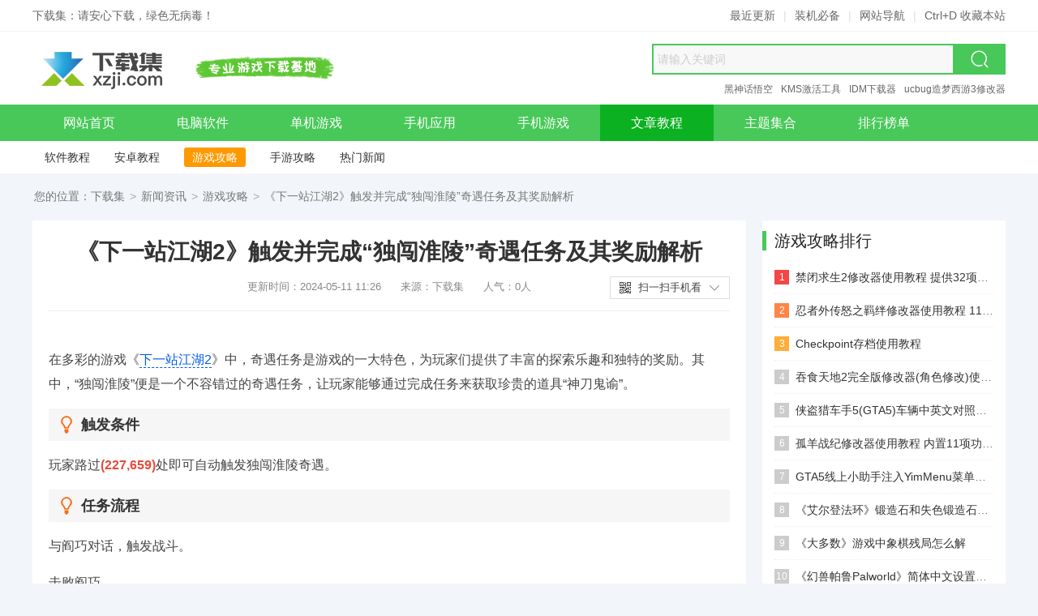

--- FILE ---
content_type: text/html
request_url: https://www.xzji.com/news/14983.html
body_size: 7842
content:
<!doctype html><html lang="zh-cmn-Hans"><head><meta charset="utf-8"><meta http-equiv="X-UA-Compatible" content="IE=edge,chrome=1"><title>《下一站江湖2》触发并完成“独闯淮陵”奇遇任务及其奖励解析-下载集</title><meta name="keywords" content="下一站江湖2"><meta name="description" content="在多彩的游戏《下一站江湖2》中，奇遇任务是游戏的一大特色，为玩家们提供了丰富的探索乐趣和独特的奖励。"><meta name="viewport" content="width=device-width"><meta name="renderer" content="webkit"><meta name="applicable-device" content="pc"><meta property="og:type" content="news"/><meta property="og:title" content="《下一站江湖2》触发并完成“独闯淮陵”奇遇任务及其奖励解析"/><meta property="og:description" content="在多彩的游戏《下一站江湖2》中，奇遇任务是游戏的一大特色，为玩家们提供了丰富的探索乐趣和独特的奖励。"/><meta property="og:image" content="https://www.xzji.com/upload/y24/04x19/thumb_120x75_0938336621cb190fc60.png"/><meta property="og:url" content="https://www.xzji.com/news/14983.html"><meta property="og:release_date" content="2024-05-11 11:26"/><meta http-equiv="Cache-Control" content="no-transform"><meta http-equiv="Cache-Control" content="no-siteapp"><meta http-equiv="mobile-agent" content="format=xhtml; url=https://m.xzji.com/news/14983.html"><meta http-equiv="mobile-agent" content="format=html5; url=https://m.xzji.com/news/14983.html"><link rel="alternate" media="only screen and(max-width: 640px)" href="https://m.xzji.com/news/14983.html"><link rel="canonical" href="https://www.xzji.com/news/14983.html"><link rel="alternate" href="https://m.xzji.com/news/14983.html"><link rel="dns-prefetch" href="https://www.xzji.com"><link rel="dns-prefetch" href="https://m.xzji.com"><link rel="shortcut icon" type="image/ico" href="https://www.xzji.com/favicon.ico"><link rel="stylesheet" type="text/css" href="https://www.xzji.com/res/skin/2020pc/css/style.min.css"><base target="_blank" /><script>var from='';if(from!='wap'){var userAgentInfo=navigator.userAgent;if(userAgentInfo.indexOf("Android")>0||userAgentInfo.indexOf("iPhone")>0||userAgentInfo.indexOf("SymbianOS")>0||userAgentInfo.indexOf("Windows Phone")>0||userAgentInfo.indexOf("iPod")>0||userAgentInfo.indexOf("UCBrowser")>0){window.location.href="https://m.xzji.com/news/14983.html"}}var _webInfo={Username:"张天师",Type:"4",DateTime:"2024/05/11",Id:"1-14983"};</script><!--[if lt IE 9]><script src="https://www.xzji.com/res/skin/2020pc/js/html5.min.js"></script><![endif]--><!-- Google tag (gtag.js) --><script async src="https://www.googletagmanager.com/gtag/js?id=G-3D8X9B28YM"></script><script>window.dataLayer = window.dataLayer || [];function gtag(){dataLayer.push(arguments);}gtag('js', new Date());gtag('config', 'G-3D8X9B28YM');</script></head><body id="art-show-page"><header class="header"><!-- 顶部提示 --><div class="header-top"><div class="wrapper"><div class="fl">下载集：请安心下载，绿色无病毒！</div><div class="fr"><a href="https://www.xzji.com/new/" title="最近更新" target="_self">最近更新</a><em class="line">|</em><a href="https://www.xzji.com/page/bibei.html" title="装机必备" target="_self">装机必备</a><em class="line">|</em><a href="https://www.xzji.com/sitemap.html" title="网站导航" target="_self">网站导航</a><em class="line">|</em><span title="建议使用 Ctrl+D 收藏本站">Ctrl+D 收藏本站</span></div></div></div><!-- LOGO + slogan + 搜索 --><div class="main header-mid"><a class="logo" href="https://www.xzji.com/" title="下载集" target="_self"><img src="https://www.xzji.com/res/skin/2020pc/images/logo.png" alt="下载集" width="180" height="60" loading="lazy"></a><div class="slogan">安全、高速、放心的软件下载</div><!-- 搜索框 --><div class="search"><form name="searchForm" action="https://www.xzji.com/" method="get" target="_blank" accept-charset="utf-8" onsubmit="return s_search('#q','all');"><input type="hidden" name="type" id="search-type" value="all"><input type="text" autocomplete="off" id="q" name="q" class="txt" value="" placeholder="请输入关键词"><input type="submit" value=" 搜索 " class="btn"><i class="iconfont iconsearch"></i></form></div><!-- 推荐关键词模块（从搜索框中移出） --><div class="hot-link"><a href="https://www.xzji.com/k/BlackMythWukong/" title="黑神话悟空" target="_blank">黑神话悟空</a><a href="https://www.xzji.com/k/KMS/" title="KMS激活工具" target="_blank">KMS激活工具</a><a href="https://www.xzji.com/soft/1016.html" title="IDM下载器" target="_blank">IDM下载器</a><a href="https://www.xzji.com/danji/1057.html" title="ucbug造梦西游3修改器" target="_blank">ucbug造梦西游3修改器</a></div></div><!-- 主导航 --><nav class="header-nav clearfix" itemscope itemtype="https://schema.org/SiteNavigationElement"><ul class="wrapper"><li><a href="https://www.xzji.com/" title="下载集" target="_self" itemprop="url"><span itemprop="name">网站首页</span></a></li><li><a href="https://www.xzji.com/soft/" title="电脑软件" target="_self" itemprop="url"><span itemprop="name">电脑软件</span></a></li><li><a href="https://www.xzji.com/danji/" title="单机游戏" target="_self" itemprop="url"><span itemprop="name">单机游戏</span></a></li><li><a href="https://www.xzji.com/android/yingyong/" title="手机应用" target="_self" itemprop="url"><span itemprop="name">手机应用</span></a></li><li><a href="https://www.xzji.com/android/youxi/" title="手机游戏" target="_self" itemprop="url"><span itemprop="name">手机游戏</span></a></li><li class="cur"><a href="https://www.xzji.com/news/" title="新闻资讯" target="_self" itemprop="url"><span itemprop="name">文章教程</span></a></li><li><a href="https://www.xzji.com/k/" title="主题集合" target="_self" itemprop="url"><span itemprop="name">主题集合</span></a></li><li><a href="https://www.xzji.com/rank/" title="排行榜" target="_self" itemprop="url"><span itemprop="name">排行榜单</span></a></li></ul></nav><!-- 子分类导航 --><nav class="subnav" aria-label="栏目子分类"><ul class="wrapper"><li><a href="https://www.xzji.com/news/jiaocheng/" target="_self">软件教程</a></li><li><a href="https://www.xzji.com/news/anzhuo/" target="_self">安卓教程</a></li><li class="cur"><a href="https://www.xzji.com/news/gonglue/" target="_self">游戏攻略</a></li><li><a href="https://www.xzji.com/news/shouyou/" target="_self">手游攻略</a></li><li><a href="https://www.xzji.com/news/remen/" target="_self">热门新闻</a></li></ul></nav></header><div class="crumbs">您的位置：<a href="https://www.xzji.com/" title="下载集" target="_self">下载集</a><span>&gt;</span><a href="https://www.xzji.com/news/" title="新闻资讯" target="_self">新闻资讯</a><span>&gt;</span><a href="https://www.xzji.com/news/gonglue/" title="游戏攻略" target="_self">游戏攻略</a><span>&gt;</span>《下一站江湖2》触发并完成“独闯淮陵”奇遇任务及其奖励解析</div><section class="main mb20 clearfix"><aside class="fl mod-main"><div class="art-inner wbox bsbox"><h1 class="art-title">《下一站江湖2》触发并完成“独闯淮陵”奇遇任务及其奖励解析</h1><div class="art-attr"><span>更新时间：<time datetime="2024-05-11T11:23" pubdate="pubdate">2024-05-11 11:26</time></span><span>来源：下载集</span><span>人气：<em id="hits">0</em>人</span><div class="mobileQr"><div class="hd"><i class="iconfont iconqrcode"></i><span>扫一扫手机看</span><i class="iconfont iconunfold tra3"></i></div><div class="box"><h3 class="title">手机扫一扫您可以：</h3><p>在手机上细细品读本文</p><p>分享给微信好友或朋友圈</p><img class="codeImg" src="https://www.xzji.com/api.php?op=qrcode&data=https%3A%2F%2Fm.xzji.com%2Fnews%2F14983.html&size=3" alt="扫描访问《下一站江湖2》触发并完成“独闯淮陵”奇遇任务及其奖励解析"></div></div></div><article class="art-content clearfix" id="readmore" data-readmore="{'type':'news'}"><p>在多彩的游戏《<a class="keylink" href="https://www.xzji.com/k/TheNextJianghu2/" title="下一站江湖2" target="_blank">下一站江湖2</a>》中，奇遇任务是游戏的一大特色，为玩家们提供了丰富的探索乐趣和独特的奖励。其中，&ldquo;独闯淮陵&rdquo;便是一个不容错过的奇遇任务，让玩家能够通过完成任务来获取珍贵的道具&ldquo;神刀鬼谕&rdquo;。</p><h3>触发条件</h3><p>玩家路过<strong><span style="color:#e74c3c;">(227,659)</span></strong>处即可自动触发独闯淮陵奇遇。</p><h3>任务流程</h3><p>与阎巧对话，触发战斗。</p><p>击败阎巧。</p><p>与阎巧对话完成任务。</p><h3>任务奖励</h3><p><strong>神刀鬼谕</strong></p><p align="center"><br /><img alt="《下一站江湖2》触发并完成“独闯淮陵”奇遇任务及其奖励解析" height="314" src="https://www.xzji.com/upload/y24/05x11/112614663ee5565551b.jpg" width="584" /></p><h3>注意事项</h3><p>阎巧的实力较强，建议玩家等级在50级以上再挑战。</p><p>神刀鬼谕是一把非常强力的武器，可以大幅提升玩家的攻击力。</p><p><strong>以下是一些额外的提示：</strong></p><p>玩家可以提前准备一些回复药品和武学秘籍，以确保战斗胜利。</p><p>如果玩家实力不足，可以尝试与其他玩家组队挑战。</p><p>神刀鬼谕的获取难度较高，但奖励非常丰厚，值得玩家挑战。</p><p>希望以上信息能够帮助您完成《下一站江湖2》中的独闯淮陵奇遇任务。如果您还有其他问题，请随时提出。</p></article><div class="art-praise clearfix" id="show-praise"><div class="like" title="很喜欢，有用"><i class="iconfont iconappreciate_light"></i><span>有用</span><em id="like">97%</em></div><div class="dislike" title="看不上，表示无用"><i class="iconfont iconoppose_light"></i><span>没用</span><em id="dislike">3%</em></div><div class="award tra3" title="很有帮助，有赏">赏</div><div class="round"><span></span></div></div><div class="art-give"><div class="btn"><span class="good" onClick="reportError('1-14983','《下一站江湖2》触发并完成“独闯淮陵”奇遇任务及其奖励解析');"><i class="iconfont iconwarn"></i><em>报错</em></span><span class="comment" onClick="alert('暂未开放');"><i class="iconfont iconcommunity"></i><em>评论</em></span><span class="favorite" onClick="AddFavorite('https://www.xzji.com/news/14983.html','《下一站江湖2》触发并完成“独闯淮陵”奇遇任务及其奖励解析');"><i class="iconfont iconfavor_light"></i><em>收藏</em></span></div><div class="art-share"><span class="hd">分享到：</span><div class="loadShare" id="myshare" data-share="{'type':'news'}"></div></div></div><div class="art-linkGame mt30 mb10 clearfix"><img class="pic lazy tra3" src="https://www.xzji.com/res/skin/2020pc/images/blank.png" data-original="https://www.xzji.com/upload/y24/04x19/thumb_150x200_0938336621cb190fc60.png" alt="《下一站江湖2 The next Jianghu Ⅱ》中文版" title="《下一站江湖2 The next Jianghu Ⅱ》中文版" data-islink="{'url':'https://www.xzji.com/danji/1494.html','win':'1'}"><h3 class="title"><a href="https://www.xzji.com/danji/1494.html" title="《下一站江湖2 The next Jianghu Ⅱ》中文版">《下一站江湖2 The next Jianghu Ⅱ》中文版</a></h3><p class="editComment">一款动态开放世界的武侠单机游戏</p><ul class="attrlist"><li><em>更新时间：</em>2024年04月24日</li><li><em>运行平台：</em>Windows</li><li><span><em>游戏大小：</em>10.1 GB</span><span><em>游戏版本：</em>v2024.4.18</span></li><li><span><em>游戏语言：</em>简体中文</span><span><em>游戏类别：</em><a href="https://www.xzji.com/danji/juese/" title="角色扮演">角色扮演</a></span></li><div class="praise"><span>6</span><em>.0</em></div><div class="btn tra3" title="立即下载" data-islink="{'url':'https://www.xzji.com/danji/1494.html','win':'1'}">立即下载</div></ul></div><ul class="art-prevNext clearfix"><li class="fl"><span>上一篇：</span><a href="https://www.xzji.com/news/14982.html" title="动物井修改器(ANIMAL WELL)使用方法说明">动物井修改器(ANIMAL WELL)使用方法说明</a></li><li class="fr"><span>下一篇：</span><a href="https://www.xzji.com/news/14984.html" title="《夜族崛起》获取血玫瑰精酿配方的方法">《夜族崛起》获取血玫瑰精酿配方的方法</a></li></ul></div><div class="art-relNews wbox bsbox mt20 clearfix"><div class="pub-title"><h3 class="title isnormal">相关文章</h3></div><div class="inner clearfix"><ul class="art-relPicNews-list"><li><div class="pic" title="《下一站江湖2》在游戏中寻找宝物和获得蛇涎香的方法" data-islink="{'url':'https://www.xzji.com/news/14966.html','win':'1'}"><img class="lazy tra3" src="https://www.xzji.com/res/skin/2020pc/images/blank.png" data-original="https://www.xzji.com/upload/y24/04x19/0938336621cb190fc60.png" alt="《下一站江湖2》在游戏中寻找宝物和获得蛇涎香的方法"></div><a class="title" href="https://www.xzji.com/news/14966.html" title="《下一站江湖2》在游戏中寻找宝物和获得蛇涎香的方法">《下一站江湖2》在游戏中寻找宝物和获得蛇涎香的方法</a><p class="desc">《下一站江湖2》是一款开放世界的武侠RPG游戏，玩家可以自由探索各种场景，期间不仅有机会发现隐藏的宝箱。</p></li><li><div class="pic" title="《下一站江湖2》掌握剑术升阶的方法" data-islink="{'url':'https://www.xzji.com/news/14962.html','win':'1'}"><img class="lazy tra3" src="https://www.xzji.com/res/skin/2020pc/images/blank.png" data-original="https://www.xzji.com/upload/y24/04x19/0938336621cb190fc60.png" alt="《下一站江湖2》掌握剑术升阶的方法"></div><a class="title" href="https://www.xzji.com/news/14962.html" title="《下一站江湖2》掌握剑术升阶的方法">《下一站江湖2》掌握剑术升阶的方法</a><p class="desc">《下一站江湖2》游戏中融入了绝世轻功、神兵利器、武林秘籍等经典武侠内容，为玩家提供了一个丰富的江湖世界。</p></li></ul><ul class="art-relTextNews-list mt15 clearfix"><li><a href="https://www.xzji.com/news/14942.html" title="《下一站江湖2》风卷残云技能的领悟和获得方法">《下一站江湖2》风卷残云技能的领悟和获得方法</a></li><li><a href="https://www.xzji.com/news/14937.html" title="《下一站江湖2》明鬼论书籍在哪购买">《下一站江湖2》明鬼论书籍在哪购买</a></li><li><a href="https://www.xzji.com/news/14936.html" title="《下一站江湖2》莫九千岁的具体位置及前往莫九千岁的方法">《下一站江湖2》莫九千岁的具体位置及前往莫九千岁的方法</a></li><li><a href="https://www.xzji.com/news/14935.html" title="《下一站江湖2》通过轩辕碗掌握惊龙决及降龙心决的方法">《下一站江湖2》通过轩辕碗掌握惊龙决及降龙心决的方法</a></li><li><a href="https://www.xzji.com/news/14934.html" title="《下一站江湖2》剑宗总诀金色剑法在哪购买">《下一站江湖2》剑宗总诀金色剑法在哪购买</a></li><li><a href="https://www.xzji.com/news/14922.html" title="《下一站江湖2》游戏难度的解锁机制和各难度级别的特点">《下一站江湖2》游戏难度的解锁机制和各难度级别的特点</a></li><li><a href="https://www.xzji.com/news/14920.html" title="《下一站江湖2》高效获取境界突破丹的全面指南">《下一站江湖2》高效获取境界突破丹的全面指南</a></li><li><a href="https://www.xzji.com/news/14905.html" title="《下一站江湖2》获取七阶绝世金剑天瀑的方法">《下一站江湖2》获取七阶绝世金剑天瀑的方法</a></li><li><a href="https://www.xzji.com/news/14904.html" title="《下一站江湖2》掌握情比金坚的获取及其重要用途">《下一站江湖2》掌握情比金坚的获取及其重要用途</a></li><li><a href="https://www.xzji.com/news/14903.html" title="《下一站江湖2》管理和修复耐久属性以优化战斗效能指南">《下一站江湖2》管理和修复耐久属性以优化战斗效能指南</a></li><li><a href="https://www.xzji.com/news/14902.html" title="《下一站江湖2》轻松获得强力刀法秘籍神刀鬼谕指南">《下一站江湖2》轻松获得强力刀法秘籍神刀鬼谕指南</a></li><li><a href="https://www.xzji.com/news/14901.html" title="《下一站江湖2》成功开启虞令羽之墓及探宝指南">《下一站江湖2》成功开启虞令羽之墓及探宝指南</a></li></ul></div></div></aside><aside class="fr mod-side"><div class="wbox bsbox clearfix"><h3 class="hd-lite isnormal">游戏攻略排行</h3><ul class="side-topText-list clearfix"><li><em class="n1">1</em><a href="https://www.xzji.com/news/15562.html" title="禁闭求生2修改器使用教程 提供32项功能全解">禁闭求生2修改器使用教程 提供32项功能全解</a></li><li><em class="n2">2</em><a href="https://www.xzji.com/news/15564.html" title="忍者外传怒之羁绊修改器使用教程 11项功能全解">忍者外传怒之羁绊修改器使用教程 11项功能全解</a></li><li><em class="n3">3</em><a href="https://www.xzji.com/news/7454.html" title="Checkpoint存档使用教程 NS游戏存档备份导入方法介绍">Checkpoint存档使用教程</a></li><li><em>4</em><a href="https://www.xzji.com/news/13882.html" title="吞食天地2完全版修改器(角色修改)使用方法说明">吞食天地2完全版修改器(角色修改)使用方法说明</a></li><li><em>5</em><a href="https://www.xzji.com/news/11047.html" title="侠盗猎车手5(GTA5)车辆中英文对照汇总大全">侠盗猎车手5(GTA5)车辆中英文对照汇总大全</a></li><li><em>6</em><a href="https://www.xzji.com/news/15573.html" title="孤羊战纪修改器使用教程 内置11项功能全解">孤羊战纪修改器使用教程 内置11项功能全解</a></li><li><em>7</em><a href="https://www.xzji.com/news/11003.html" title="GTA5线上小助手注入YimMenu菜单的使用教程">GTA5线上小助手注入YimMenu菜单的使用教程</a></li><li><em>8</em><a href="https://www.xzji.com/news/6735.html" title="《艾尔登法环》锻造石和失色锻造石位置在哪 墓地铃兰铃珠哪里出">《艾尔登法环》锻造石和失色锻造石位置在哪</a></li><li><em>9</em><a href="https://www.xzji.com/news/6338.html" title="《大多数》游戏中象棋残局怎么解 大多数象棋残局解法路线图">《大多数》游戏中象棋残局怎么解</a></li><li><em>10</em><a href="https://www.xzji.com/news/14421.html" title="《幻兽帕鲁Palworld》简体中文设置教程：轻松切换游戏语言">《幻兽帕鲁Palworld》简体中文设置教程：轻松切换游戏语言</a></li></ul></div><div class="wbox bsbox mt20 clearfix"><h3 class="hd-lite isnormal">热门主题</h3><div class="side-tagList clearfix"><a href="https://www.xzji.com/k/zqdnjzw/" title="最强大脑急转弯通关答案汇总 - 全关卡详解合集">最强大脑急转弯</a><a href="https://www.xzji.com/k/Adobe/" title="Adobe全家桶与系列软件合集 官方全套工具免费下载">Adobe全家桶</a><a href="https://www.xzji.com/k/KMS/" title="kms激活工具下载,KMS永久激活工具,kms离线激活工具下载">kms激活工具</a><a href="https://www.xzji.com/k/win10jihuo/" title="Win10激活工具推荐合集 - 支持KMS一键激活">Win10激活工具</a><a href="https://www.xzji.com/k/ResidentEvil4r/" title="生化危机4重制版下载,生化危机4重制版修改器,MOD汉化补丁下载">生化危机4重制版</a><a href="https://www.xzji.com/k/Xmind/" title="思维导图软件下载,思维导图模板大全,思维导图软件哪个好">思维导图软件</a><a href="https://www.xzji.com/k/wenzizyuyin/" title="文字转语音,文本转语音合成软件,真人发声文字转语音软件下载">文字转语音</a><a href="https://www.xzji.com/k/Win11jihuo/" title="Win11激活工具,Windows11激活工具,Win11永久激活工具下载">Win11激活工具</a><a href="https://www.xzji.com/k/dianshizhibo/" title="电视直播软件排行榜,TV版下载,电视直播软件推荐下载">电视直播</a><a href="https://www.xzji.com/k/Excel/" title="Microsoft Excel 2025最新版下载 - 常用插件与表格模板合集">Excel</a><a href="https://www.xzji.com/k/Palworld/" title="幻兽帕鲁Palworld下载,幻兽帕鲁修改器,幻兽帕鲁MOD汉化补丁下载">幻兽帕鲁</a><a href="https://www.xzji.com/k/GTAV/" title="侠盗猎车手5修改器,侠盗猎车手5内置修改器,侠盗猎车手5补丁下载">侠盗猎车手5</a><a href="https://www.xzji.com/k/GTA5/" title="GTA5修改器下载,GTA5内置修改器下载,GTA5线上修改器下载">GTA5</a><a href="https://www.xzji.com/k/ggbh/" title="鬼谷八荒修改器,鬼谷八荒中文版下载,鬼谷八荒MOD补丁下载">鬼谷八荒</a><a href="https://www.xzji.com/k/AtomicHeart/" title="原子之心游戏下载,原子之心修改器,原子之心MOD补丁下载">原子之心</a><a href="https://www.xzji.com/k/bilibili/" title="bilibili哔哩哔哩下载,哔哩哔哩破解版下载,bilibili破解版下载">哔哩哔哩</a><a href="https://www.xzji.com/k/Cyberpunk2077/" title="赛博朋克2077修改器,赛博朋克2077中文版,赛博朋克2077破解版下载">赛博朋克2077</a><a href="https://www.xzji.com/k/EldenRing/" title="艾尔登法环中文版,艾尔登法环修改器,艾尔登法环MOD补丁下载">艾尔登法环</a><a href="https://www.xzji.com/k/wps/" title="WPS Office下载,WPS Office办公软件下载,WPS破解版下载">WPS Office</a><a href="https://www.xzji.com/k/PhotoShop/" title="Adobe Photoshop 特别版多版本合集 高效修图软件下载">PhotoShop</a><a href="https://www.xzji.com/k/Markdown/" title="Markdown编辑器,Markdown笔记软件,.md文件打开软件下载">Markdown编辑器</a><a href="https://www.xzji.com/k/yunxingku/" title="微软运行库下载,VC运行库,VC++运行库下载">运行库</a><a href="https://www.xzji.com/k/SaintsRow/" title="黑道圣徒重启版下载,黑道圣徒重启版修改器,MOD汉化补丁下载">黑道圣徒重启版</a><a href="https://www.xzji.com/k/MarvelsSpiderManRemastered/" title="漫威蜘蛛侠重制版下载,漫威蜘蛛侠重制版修改器,MOD汉化补丁下载">漫威蜘蛛侠重制版</a><a href="https://www.xzji.com/k/baidupanxzq/" title="百度网盘下载工具合集 - 不限速下载器推荐">百度网盘下载器</a><a href="https://www.xzji.com/k/Mhrise/" title="怪物猎人崛起中文版,怪物猎人崛起修改器及MOD汉化补丁下载">怪物猎人崛起</a><a href="https://www.xzji.com/k/office/" title="Office办公软件合集下载 - 含专业增强版与精简版">office办公软件</a><a href="https://www.xzji.com/k/bilibilidown/" title="哔哩哔哩视频解析下载,bilibili视频下载,B站视频下载工具">哔哩哔哩视频下载</a><a href="https://www.xzji.com/k/ChatGPT/" title="ChatGPT下载,ChatGPT手机版,ChatGPT电脑版下载">ChatGPT</a><a href="https://www.xzji.com/k/NBA2K23/" title="NBA2K23中文版,NBA2K23修改器,NBA2K23汉化MOD补丁下载">NBA2K23</a></div></div></aside></section><footer class="footer clearfix"><div class="link"><a href="https://www.xzji.com/" title="下载集" target="_self">网站首页</a><span class="line">|</span><a href="https://www.xzji.com/page/about.html" title="关于我们" rel="nofollow" target="_self">关于我们</a><span class="line">|</span><a href="https://www.xzji.com/page/contact.html" title="联系我们" rel="nofollow" target="_self">联系我们</a><span class="line">|</span><a href="https://www.xzji.com/page/disclaimer.html" title="免责声明" rel="nofollow" target="_self">免责声明</a><span class="line">|</span><a href="https://www.xzji.com/sitemap.html" title="网站导航">网站地图</a><span class="line">|</span><a href="https://www.xzji.com/sitemap/index.xml" title="sitemap.xml地图">RSS订阅</a></div><p>本站资源均收集整理于互联网，并由网友上传分享，其著作权归原作者所有，如有侵权资源，请来信告知，我们将及时处理。</p><p class="power">Copyright © 2025 XZJI.COM. All Rights Reserved.</p></footer><script src="https://www.xzji.com/res/skin/2020pc/js/jquery.min.js"></script><script src="https://www.xzji.com/res/skin/2020pc/js/plugin.min.js"></script><script src="https://www.xzji.com/res/skin/2020pc/js/common.min.js"></script><script src="https://www.xzji.com/api.php?op=count&modelid=1&id=14983"></script></body></html>